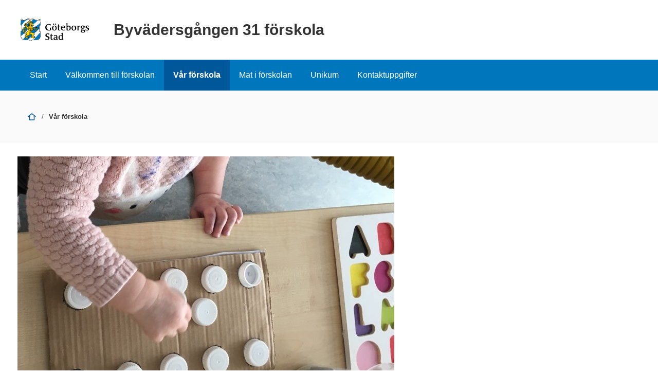

--- FILE ---
content_type: text/html; charset=UTF-8
request_url: https://goteborg.se/wps/portal/enhetssida/byvadersgangen-31-forskola/var-forskola
body_size: 13235
content:
<!DOCTYPE html>
<html lang="sv" class="no-js">
<head>
    <meta name="viewport" content="width=device-width,initial-scale=1.0" />
    <script>
        // Switch classes for JavaScript detection
        document.documentElement.className = document.documentElement.className.replace(/(\s|^)no-js(\s|$)/, '$1js$2');
    </script>
    

<script>
    // Capture synchronous errors
    window.onerror = function (message, file, row, column, error) {
        const stack = error && error.stack ? error.stack : null;
        sendErrorToLog({message, file, row, column, stack});
    };

    // Capture asynchronous errors
    window.addEventListener('unhandledrejection', function (event) {
        const reason = event.reason || {};
        const message = reason.message ? reason.message : String(reason);
        const stack = reason.stack ? reason.stack : null;
        sendErrorToLog({message, stack});
    });

    // Send error to the server
    function sendErrorToLog (error) {
        const url = '/jserrorreceiver/';
        const xhr = new XMLHttpRequest();
        xhr.open('POST', url, true);
        xhr.setRequestHeader('Content-type', 'application/x-www-form-urlencoded');
        xhr.send([
            'url=' + encodeURIComponent(window.location.href),
            'logLevel=error',
            'message=' + encodeURIComponent(error.message || ''),
            'file=' + encodeURIComponent(error.file || ''),
            'stack=' + encodeURIComponent(error.stack || ''),
            'row=' + encodeURIComponent(error.row || ''),
            'column=' + encodeURIComponent(error.column || ''),
            'userAgent=' + encodeURIComponent(navigator.userAgent)
        ].join('&'));
    }
</script><!-- rel=dynamic-content indicates an element that is replaced with the contents produced by the specified href.
         dyn-cs:* URIs are resolved using the WP DynamicContentSpotMappings resource environment provider. These values can
         also be set using theme metadata if a theme is specified in the URI (e.g. @tl:oid:theme_unique_name). -->
    <link rel="stylesheet" href="/wps/contenthandler/!ut/p/digest!9oQ0PbiXkwhnCm6uurfcEA/sp/mashup:ra:collection?soffset=0&amp;eoffset=11&amp;themeID=ZJ_89E4H2C0K81180A4N3VNEO00E1&amp;locale=sv&amp;locale=en&amp;mime-type=text%2Fcss&amp;lm=1769611234764&amp;entry=wp_toolbar_common__0.0%3Ahead_css&amp;entry=wp_dialog_css__0.0%3Ahead_css&amp;entry=module-theme-toolbar__1.0%3Ahead_css&amp;entry=wp_toolbar_common_actionbar__0.0%3Ahead_css&amp;entry=module-frontend-ui-framework__1.0%3Ahead_css&amp;entry=wp_simple_contextmenu_css__0.0%3Ahead_css&amp;entry=wp_toolbar_actionbar__0.0%3Ahead_css&amp;entry=gbg_theme__2.8.0%3Ahead_css&amp;entry=wp_toolbar_projectmenu__0.0%3Ahead_css&amp;entry=module-frontend-enhetssida__0.0%3Ahead_css" type="text/css"/><link rel="alternate" id="head_css_deferred" href="/wps/contenthandler/!ut/p/digest!9oQ0PbiXkwhnCm6uurfcEA/sp/mashup:ra:collection?soffset=0&amp;eoffset=8&amp;themeID=ZJ_89E4H2C0K81180A4N3VNEO00E1&amp;locale=sv&amp;locale=en&amp;mime-type=text%2Fcss&amp;lm=1763616503449&amp;entry=wp_contextmenu_css__0.0%3Ahead_css&amp;entry=wp_federated_documents_picker__0.0%3Ahead_css&amp;entry=wp_dnd_css__0.0%3Ahead_css&amp;entry=gbg_theme_edit__0.0%3Ahead_css&amp;entry=wp_status_bar__0.0%3Ahead_css&amp;entry=wcm_inplaceEdit__0.0%3Ahead_css&amp;entry=wp_content_targeting_cam__0.0%3Ahead_css&amp;deferred=true"/><script type="text/javascript">var djConfig={"baseUrl":"/wps/portal_dojo/v1.9/dojo/","locale":"sv","isDebug":false,"debugAtAllCosts":false,"parseOnLoad":false,"afterOnLoad":false,"has":{"dojo-bidi":true},"modulePaths":{"com":"/wps/themeModules/js/com","ibm":"/wps/themeModules/js/ibm","pagebuilder":"/wps/themeModules/modules/pagebuilder/js","portalclient":"/wps/themeModules/modules/portalclient/js","asa":"/wps/themeModules/modules/asa/js","contentmapping":"/wps/themeModules/modules/contentmapping/js","federation":"/wps/themeModules/modules/federation/js"}};djConfig.locale=djConfig.locale.replace(/_/g, "-").replace(/iw/, "he").toLowerCase();(function(){if (typeof(wpModules) == 'undefined') wpModules = {}; if (typeof(wpModules.state) == 'undefined') wpModules.state = {}; if (typeof(wpModules.state.page) == 'undefined') wpModules.state.page = {};wpModules.state.page._initial=[{"nsuri":"http://www.ibm.com/xmlns/prod/websphere/portal/publicparams","name":"selection","value":["Z6_42G01J41K8ERE0Q8V14FTN2SM0"]},{"nsuri":"http://www.ibm.com/xmlns/prod/websphere/portal/publicparams","name":"labelMappings","value":["Z6_IA2C14412957106S36EQOP06F1","Z6_42G01J41K8ERE0Q8V14FTN2SM0","Z6_P1DA1441K0H1F0AQE6ORE400L5","Z6_42G01J41K8ERE0Q8V14FTN2SM0","Z6_000000000000000000000000A0","Z6_42G01J41K8ERE0Q8V14FTN2SM0","Z6_42G01J41K8ERE0Q8V14FTN2SM0","Z6_000000000000000000000000A0"]}];wpModules.state.page.selectionPath=['Z6_000000000000000000000000A0','Z6_P1DA1441K0H1F0AQE6ORE400L5','Z6_2P8C0HK0K0N980A2283B8018Q7','Z6_IA2C14412957106S36EQOP06F1','Z6_42G01J41K8ERE0Q8V14FTN2S24','Z6_42G01J41K8ERE0Q8V14FTN2SM0'];wpModules.state.page.supportsEditMode=true;wpModules.state.page.supportsToolbar=true;wpModules.state.page.path='/wps/portal';wpModules.state.page.protectedPath='/wps/myportal';wpModules.state.page.publicPath='/wps/portal';})();</script><script type="text/javascript" src="/wps/contenthandler/!ut/p/digest!bfngWY2XJWcdpHut25cNIw/mashup/ra:collection?themeID=ZJ_89E4H2C0K81180A4N3VNEO00E1&amp;locale=sv&amp;locale=en&amp;mime-type=text%2Fjavascript&amp;lm=1761319220000&amp;entry=wp_client_main__0.0%3Ahead_js&amp;entry=wp_client_ext__0.0%3Ahead_js&amp;entry=wp_client_logging__0.0%3Ahead_js&amp;entry=wp_client_tracing__0.0%3Ahead_js&amp;entry=wp_modules__0.0%3Ahead_js&amp;entry=wp_photon_dom__0.0%3Ahead_js&amp;entry=wp_toolbar_common__0.0%3Ahead_js&amp;entry=wp_dialog_util__0.0%3Ahead_js&amp;entry=wp_dialog_draggable__0.0%3Ahead_js&amp;entry=wp_dialog_main__0.0%3Ahead_js&amp;entry=wp_a11y__0.0%3Ahead_js&amp;entry=wp_state_page__0.0%3Ahead_js&amp;entry=wp_theme_utils__0.0%3Ahead_js&amp;entry=wp_toolbar_viewframe_validator__0.0%3Ahead_js"></script><link rel="alternate" id="head_js_deferred" href="/wps/contenthandler/!ut/p/digest!bfngWY2XJWcdpHut25cNIw/mashup/ra:collection?themeID=ZJ_89E4H2C0K81180A4N3VNEO00E1&amp;locale=sv&amp;locale=en&amp;mime-type=text%2Fjavascript&amp;lm=1761319218000&amp;entry=dojo_19__0.0%3Ahead_js&amp;entry=dojo_app_19__0.0%3Ahead_js&amp;entry=dojo_fx_19__0.0%3Ahead_js&amp;entry=dojo_dom_19__0.0%3Ahead_js&amp;entry=dojo_dnd_basic_19__0.0%3Ahead_js&amp;entry=dojo_data_19__0.0%3Ahead_js&amp;entry=dojo_selector_lite_19__0.0%3Ahead_js&amp;entry=dijit_19__0.0%3Ahead_js&amp;entry=dojo_dnd_ext_19__0.0%3Ahead_js&amp;entry=dijit_layout_basic_19__0.0%3Ahead_js&amp;entry=dojox_layout_basic_19__0.0%3Ahead_js&amp;entry=dijit_menu_19__0.0%3Ahead_js&amp;entry=dojo_fmt_19__0.0%3Ahead_js&amp;entry=dijit_tree_19__0.0%3Ahead_js&amp;entry=wp_dnd_namespace__0.0%3Ahead_js&amp;entry=wp_dnd_source__0.0%3Ahead_js&amp;entry=dijit_layout_ext_19__0.0%3Ahead_js&amp;entry=dijit_form_19__0.0%3Ahead_js&amp;entry=wp_client_selector__0.0%3Ahead_js&amp;entry=wp_client_dnd__0.0%3Ahead_js&amp;entry=wp_contextmenu_js__0.0%3Ahead_js&amp;entry=wp_dnd_target__0.0%3Ahead_js&amp;entry=wp_dnd_util__0.0%3Ahead_js&amp;entry=wcm_inplaceEdit__0.0%3Ahead_js&amp;deferred=true"/><link id="ctssvDsCGA2" rel="alternate" href="https://goteborg.se/wps/portal/enhetssida/byvadersgangen-31-forskola/var-forskola/!ut/p/z0/04_Sj9CPykssy0xPLMnMz0vMAfIjo8ziTYzcDQy9TAy9LVyDXA0CLcIMTdxC_IyCfQ30C7IdFQGLUc3y/"><script type="text/javascript">(function() {
	var element = document.getElementById("ctssvDsCGA2");
	if (element) {
		wpModules.theme.WindowUtils.baseURL.resolve(element.href);
	}
}());</script><base href="https://goteborg.se/wps/portal/enhetssida/byvadersgangen-31-forskola/var-forskola/!ut/p/z0/04_Sj9CPykssy0xPLMnMz0vMAfIjo8ziTYzcDQy9TAy9LVyDXA0CLcIMTdxC_IyCfQ30C7IdFQGLUc3y/">
<title>Vår förskola - Byvädersgången 31 förskola - Göteborgs Stad</title>

    <link id="com.ibm.lotus.NavStateUrl" rel="alternate"
          href="/wps/portal/enhetssida/byvadersgangen-31-forskola/var-forskola/!ut/p/z0/04_Sj9CPykssy0xPLMnMz0vMAfIjo8ziTYzcDQy9TAy9LVyDXA0CLcIMTdxC_IyCfQ30C7IdFQGLUc3y/"/>
    <!-- Fonts -->
<link rel="preload" href="https://microservices.goteborg.se/ua/frontend-assets/fonts/OpenSans/Light/OpenSans-Light.woff2" as="font" type="font/woff2"
      crossorigin="anonymous">
<link rel="preload" href="https://microservices.goteborg.se/ua/frontend-assets/fonts/OpenSans/Regular/OpenSans-Regular.woff2" as="font"
      type="font/woff2" crossorigin="anonymous">
<link rel="preload" href="https://microservices.goteborg.se/ua/frontend-assets/fonts/OpenSans/Semibold/OpenSans-Semibold.woff2" as="font"
      type="font/woff2" crossorigin="anonymous">
<link rel="preload" href="https://microservices.goteborg.se/ua/frontend-assets/fonts/OpenSans/Bold/OpenSans-Bold.woff2" as="font" type="font/woff2"
      crossorigin="anonymous">
<link rel="preload" href="https://microservices.goteborg.se/ua/frontend-assets/fonts/OpenSans/ExtraBold/OpenSans-ExtraBold.woff2" as="font"
      type="font/woff2" crossorigin="anonymous">


<!-- Favicon -->
<link rel="icon" href="/wps/contenthandler/dav/fs-type1/common-resources/gbg/frontend-assets/favicons/favicon.ico" sizes="any">
<link rel="icon" href="/wps/contenthandler/dav/fs-type1/common-resources/gbg/frontend-assets/favicons/favicon-512.svg" type="image/svg+xml">
<link rel="apple-touch-icon" href="/wps/contenthandler/dav/fs-type1/common-resources/gbg/frontend-assets/favicons/favicon-180.png">


        <meta name="visitOrigin" content="external"/>
        <meta name="matomoUserSegment" content="external-visitor"/>
    
                <link rel="canonical" href="https://goteborg.se/wps/portal?uri=gbglnk%3a2018571048362"/>
            
                <meta name="siteimprove-url" content="/wps/portal/enhetssida/byvadersgangen-31-forskola/var-forskola"/>
            <!-- og-tags -->
    <meta property="og:title" content="V&aring;r f&ouml;rskola"/>
    
            <meta property="og:image" content="https://goteborg.se/wps/wcm/connect/484c1d42-37ae-4649-884a-5716a3f5e70c/Fsk_Byvadersgangen.jpg?MOD=AJPERES"/>

        <!---Cludo -->
    <meta name="cludo-page-title" value="Vår förskola - Byvädersgången 31 förskola"/>

                <meta name="contentowner" content="N608"/>
            <!-- RSS autodiscovery -->
<link rel="alternate" type="application/atom+xml" title="RSS-flöde för aktuellt från Göteborgs Stad"
      href="/wps/wcm/connect/Portal+Site/Aktuellt/?srv=cmpnt&source=library&cmpntname=goteborg-design/aktuelltarkiv/aktuelltarkiv-rss-lank"/><!-- Whitespace Matomo Tag Manager -->
<script>
    var _mtm = window._mtm = window._mtm || [];
    _mtm.push({'mtm.startTime': (new Date().getTime()), 'event': 'mtm.Start'});
    (function() {
        var d=document, g=d.createElement('script'), s=d.getElementsByTagName('script')[0];
        g.async=true; g.src='https://webbplatsanalys.goteborg.se/js/container_zr2mMhHN.js'; s.parentNode.insertBefore(g,s);
    })();
</script>
<!-- End Whitespace Matomo Tag Manager --></head>
<body>
<!-- Header -->
<header>
    <div class="c-skip">
        <a class="c-skip__link" href="#content">Till innehåll</a>
    </div>
    <!-- site toolbar -->
    <div id="header" class="page-area" data-name="header">
        <!-- GBG Headline --><!-- Userbar -->

<div class="c-header c-header--small">
    <div class="c-header__inner">
        <a class="c-header__section" href="/wps/portal/enhetssida/byvadersgangen-31-forskola">
                <div class="c-header__image">
                    <img class="c-header__image-logotype" alt="Göteborgs Stad" src="/wps/contenthandler/dav/fs-type1/common-resources/gbg/frontend-assets/images/logo-gbg.svg"/>
                </div>

                
                    <div class="c-header__title">
                        Byvädersgången 31 förskola
                    </div>
                </a>
    </div>
</div>
<div id="mobile-navigation" hidden="">
    <nav class="c-expandable-navigation" aria-label="Mobilnavigering">
        <ul class="c-expandable-navigation__list">
            <li class="c-expandable-navigation__item">

<a href="/wps/portal/enhetssida/byvadersgangen-31-forskola" class="c-expandable-navigation__link">
    Start
</a>
            </li>
<li class="c-expandable-navigation__item">
<a href="/wps/portal/enhetssida/byvadersgangen-31-forskola/valkommen-till-forskolan2" class="c-expandable-navigation__link">
    Välkommen till förskolan
</a>
                    </li>
                <li class="c-expandable-navigation__item">
<a href="/wps/portal/enhetssida/byvadersgangen-31-forskola/var-forskola" class="c-expandable-navigation__link is-selected" aria-current="page">
    Vår förskola
</a>
                    </li>
                <li class="c-expandable-navigation__item">
<a href="/wps/portal/enhetssida/byvadersgangen-31-forskola/mat-i-forskolan" class="c-expandable-navigation__link">
    Mat i förskolan
</a>
                    </li>
                <li class="c-expandable-navigation__item">
<a href="/wps/portal/enhetssida/byvadersgangen-31-forskola/unikumforskola" class="c-expandable-navigation__link">
    Unikum
</a>
                    </li>
                <li class="c-expandable-navigation__item">
<a href="/wps/portal/enhetssida/byvadersgangen-31-forskola/kontakt" class="c-expandable-navigation__link">
    Kontaktuppgifter
</a>
                    </li>
                
        </ul>
    </nav>

    </div>
</div>
</header>

    <nav class="c-main-navigation t-hidden@m t-hidden@s" aria-label="Huvudnavigering">
        <ul>
            <li class="c-main-navigation__item">

<a href="/wps/portal/enhetssida/byvadersgangen-31-forskola" class="">
    Start
</a>
            </li>
<li class="c-main-navigation__item">
<a href="/wps/portal/enhetssida/byvadersgangen-31-forskola/valkommen-till-forskolan2" class="">
    Välkommen till förskolan
</a>
                    </li>
                <li class="c-main-navigation__item" aria-current="page">
<a href="/wps/portal/enhetssida/byvadersgangen-31-forskola/var-forskola" class=" is-selected" aria-current="page">
    Vår förskola
</a>
                    </li>
                <li class="c-main-navigation__item">
<a href="/wps/portal/enhetssida/byvadersgangen-31-forskola/mat-i-forskolan" class="">
    Mat i förskolan
</a>
                    </li>
                <li class="c-main-navigation__item">
<a href="/wps/portal/enhetssida/byvadersgangen-31-forskola/unikumforskola" class="">
    Unikum
</a>
                    </li>
                <li class="c-main-navigation__item">
<a href="/wps/portal/enhetssida/byvadersgangen-31-forskola/kontakt" class="">
    Kontaktuppgifter
</a>
                    </li>
                
        </ul>
    </nav>

    <div class="c-area c-area--grey">
        <div class=" c-area__inner">
            <nav aria-label="Brödsmula" data-name="breadcrumb" class="c-breadcrumb c-breadcrumb--2">
                <span class="structural">Du är här: </span>
                
                                <a  class="c-breadcrumb__level" href="/wps/portal/enhetssida/byvadersgangen-31-forskola">
                                    <div class="c-icon c-breadcrumb__icon" role="presentation" aria-hidden="true"><svg xmlns="http://www.w3.org/2000/svg" focusable="false" aria-hidden="true" width="24" height="24" viewBox="0 0 24 24"><path d="M21.61,10.21l-9-7s0,0-.06,0a.76.76,0,0,0-.18-.09A.64.64,0,0,0,12.19,3h-.38a.64.64,0,0,0-.18.06.76.76,0,0,0-.18.09s0,0-.06,0l-9,7A1,1,0,0,0,3,12a1,1,0,0,0,.61-.21L5,10.71V20a1,1,0,0,0,1,1H18a1,1,0,0,0,1-1V10.71l1.39,1.08A1,1,0,0,0,21,12a1,1,0,0,0,.61-1.79ZM17,19H7V9.16l5-3.89,5,3.89Z"/></svg></div>
                                    <span class="t-visually-hidden">Start</span>
                                </a>
                        
                                <span class="c-breadcrumb__divider"> / </span>
                                
                                        <strong class="c-breadcrumb__current">
                                            Vår förskola
                                        </strong>
                                    
            </nav>
        </div>
    </div>
<div class="o-layout">
    <div class="o-grid">
        
        <main class="o-grid__column" data-size="1/1 9/12@l" id="content">
    <!-- required - do not remove -->
        <div style="display:none" id="portletState">{}</div><div id="layoutContainers" class="wpthemeLayoutContainers wpthemeLayoutContainersHidden">
                <div class="hiddenWidgetsDiv">
	<!-- widgets in this container are hidden in the UI by default -->
	<div class='component-container ibmDndRow hiddenWidgetsContainer id-Z7_42G01J41K8ERE0Q8V14FTN2SM2' name='ibmHiddenWidgets' ></div><div style="clear:both"></div>
</div>

<!-- LAYOUT TEMPLATE START -->
<div id="layout-container">
	<!-- Page Area -->
	<div id="main" class="page-area">
		<!-- Sheet -->
		<div class="sheet" id="content-primary" role="main">
			<!-- Sheet sections - only to control permissons , shall not be styled! -->
			<div class="sheet__section">
				<!-- Layout template drop zone start - only HR should have access to this drop zone -->
				<div class='component-container wpthemeCol ibmDndColumn id-Z7_42G01J41K8ERE0Q8V14FTN2SM6' name='ibmMainContainer-firstrow' ><div class='component-control id-Z7_42G01J41K8ERE0Q8V14FTN2SM5' >	


  
    
      <div class="c-image">
        <img class="c-image__image" alt="" src="/wps/wcm/connect/484c1d42-37ae-4649-884a-5716a3f5e70c/Fsk_Byvadersgangen.jpg?MOD=AJPERES&amp;CACHEID=ROOTWORKSPACE-484c1d42-37ae-4649-884a-5716a3f5e70c-oTWiHdW">
        
        <div class="c-image__caption">
          Foto: Förskolan Byvädersgången 31
        </div>
        
      </div>
  

  



<div class="c-heading">
  <div class="c-heading__header">
    <h1 class="c-heading__title">Vår förskola</h1>
  </div>
</div>

<div class="c-text c-text--intro t-space-top-l">
  
    <p>Förskolan ligger i ett naturområde nära Sjumilaparken och har också en egen gård för barnen att leka på. På vår förskola finns sex avdelningar fördelat på två våningar och vi har även ett eget tillagningskök.</p>
  
</div>

<div data-settings="{'container': '.c-heading, .s-user-text', 'exclude': 'h3, h4, h5, h6', 'threshold': 3}" class="c-toc"></div>


<div class="o-spacer"></div></div></div></div>
			<!-- Sheet sections - only to control permissons , shall not be styled! -->
			<div class="sheet__section">
				<!-- Layout template drop zone start - ER and HR should have access to this drop zone -->
				<div class='component-container wpthemeCol ibmDndColumn id-Z7_42G01J41K8ERE0Q8V14FTN2SM3' name='ibmMainContainer' ><div class='component-control id-Z7_42G01J41K8ERE0Q8V14FTN2SE0' >	



<div class="c-text s-user-text t-space-top-l">
  
    <p dir="ltr">På förskolan Byvädersgången 31 är vi inspirerade av Reggio Emilia filosofin eftersom det inte bara är en filosofi utan även en människosyn och ett förhållningssätt.&nbsp;</p>

<p dir="ltr">Vi arbetar efter skollagen och den reviderade läroplanen för förskolan. I läroplanen beskrivs förskolans värdegrund och uppdrag samt mål och&nbsp;riktlinjer för verksamheten. Förskolans mål anger vad vi på förskolan ska sträva efter när det gäller barns utveckling och lärande.</p>

<p dir="ltr">Verksamheten ska vara trygg, rolig, lärorik. Barnens nyfikenhet samt lust att lära ska stå i centrum.&nbsp;Vi arbetar tillsammans med barnen för en hållbar framtid kring natur, miljö och hållbar utveckling.</p>

<p dir="ltr">På Byvädersgången 31 ser vi möjligheter och allas lika värde. Vi vill att vår förskola ska vara en plats där alla känner sig välkomna. Där barnen är delaktiga, känner tillit till varandra och sig själv, samt upplever glädje och framtidstro. Vi arbetar för att vår verksamhet ska kännetecknas av lekfullhet och utforskande.</p>

<p dir="ltr">Vi strävar efter att vår verksamhet ständigt ska utvecklas, förändras, förbättras och förnyas. Verksamheten ska präglas av nyfikenhet, fantasi, lärande och lekfullhet</p>
  
</div></div></div></div>	
		</div>
	</div>
</div>
<!-- LAYOUT TEMPLATE END -->
</div>
        <!-- closing main from system module sidenav.jsp -->
        </main>
    </div>
</div>
<div role="region" aria-label="Chatt">
    </div>
<footer class="c-footer">
    <h1 class="t-visually-hidden">Sidfot</h1>
    

<div class="c-footer__head">
    <div class="c-footer__inner">
        <div class="o-grid">
            <div class="o-grid__column" data-size="4/4 4/12@m">
                <h2>Kontakta oss</h2>
                <ul class="c-list c-list--small">
                    
                        <li>
                            <a href="mailto:johanna.freij-gunnarsson@forskola.goteborg.se" class="c-action-list__link"><span
                                    class="t-visually-hidden">E-post till Byvädersgången 31 förskola</span>johanna.freij-gunnarsson@forskola.goteborg.se
                            </a>
                        </li>
                    
                        <li>
                            <a href="tel:+46313666323"><span
                                    class="t-visually-hidden">Telefonnummer till Byvädersgången 31 förskola</span><span
                                    class="c-footer__phone-number">031-366 63 23</span></a> (Rektor Johanna Freij-Gunnarsson)
                        </li>
                    
                    <li>
                        <a href="/wps/portal/enhetssida/byvadersgangen-31-forskola/kontakt">Alla
                            kontaktuppgifter</a>
                    </li>
                </ul>
            </div>
            <div class="o-grid__column" data-size="4/4 4/12@m">
                <h2>Om webbplatsen</h2>
                <ul class="c-list c-list--small">
                    <li>
                        <a href="/wps/portal?uri=gbglnk%3agbg.page.2d37e341-6789-4b14-995b-d85be887664a">Om
                            webbplatsen</a>
                    </li>
                    <li>
                        <a href="/wps/portal?uri=gbglnk%3agbg.page.292053fa-ec02-40a9-bc58-26261b6fe0d5">Behandling av
                            personuppgifter</a>
                    </li>
                    <li>
                        <a href="/wps/portal?uri=gbglnk%3a2020257421884">Tillgänglighetsredogörelse</a>
                    </li>
                </ul>
            </div>
        </div>
    </div>
</div><div class="c-footer__main">
        <div class="c-footer__inner">
            <div class="o-grid">
                <div class="o-grid__column" data-size="4/4">
                    <div>
                        <h2 class="t-visually-hidden">Avsändare</h2>
                        <img src="/wps/contenthandler/dav/fs-type1/common-resources/gbg/frontend-assets/images/logo-gbg-white-text.svg" alt="Göteborgs Stad" class="c-footer__logo">
                        <p><strong><a href="/wps/portal/start">goteborg.se</a></strong> är Göteborgs Stads officiella webbplats.</p>
                        <p>Göteborgs Stads kontaktcenter: <br /><a href="tel:+46313650000"><span class="t-visually-hidden">Telefonnummer till Göteborgs Stads kontaktcenter: </span>031-365 00 00</a></p>
                    </div>
                </div>
            </div>
        </div>
    </div>
</footer>
<script id="dictionary-hyphens" type="application/json">
{"industritekniska":"industritekniska","omsorgsprogrammet":"omsorgs&shy;programmet","fastighetsprogrammet":"fastighets&shy;programmet","livsmedelsprogrammet":"livsmedels&shy;programmet","administrationsprogrammet":"administrations&shy;programmet","transportprogrammet":"transport&shy;programmet","anläggningsprogrammet":"anläggnings&shy;programmet","ekonomiprogrammet":"ekonomi&shy;programmet","naturbruksprogrammet":"naturbruks&shy;programmet","naturvetenskapsprogrammet":"naturvetenskaps&shy;programmet","samhällsvetenskapsprogrammet":"samhällsvetenskaps&shy;programmet","Ungdomsfullmäktige":"Ungdoms&shy;fullmäktige","diskrimineringsombudsmannen":"diskriminerings&shy;ombudsmannen","bullerskyddsskärm":"bullerskydds&shy;skärm","aktivitetspark":"aktivitets&shy;park","friidrottsarena":"friidrotts&shy;arena","sommarlovsaktiviteter":"sommarlovs&shy;aktiviteter","sommarlovsbidrag":"sommarlovs&shy;bidrag","blomsterprogram":"blomster&shy;program","blomsterutsmyckningar":"blomster&shy;utsmyckningar","anhörigkonsulenterna":"anhörig&shy;konsulenterna","utvecklingsbidrag":"utvecklings&shy;bidrag","verksamhetsbidrag":"verksamhets&shy;bidrag","fastighetsbestämning":"fastighets&shy;bestämning","kollektivtrafikstråk":"kollektiv&shy;trafik&shy;stråk","högvattenskyddsprogrammet":"högvatten&shy;skydds&shy;programmet","socialförvaltning":"social&shy;förvaltning","socialförvaltningens":"social&shy;förvaltningens","socialförvaltningen":"social&shy;förvaltningen","avfallsinsamlingssystem":"avfallsinsamlings&shy;system","sommarunderhållningen":"sommar&shy;underhållningen","funktionsnedsättning":"funktions&shy;nedsättning","evenemangskalendern":"evenemangs&shy;kalendern","evenemangskalender":"evenemangs&shy;kalender","markplaneringsritning":"markplanerings&shy;ritning","livsmedelsverksamhet":"livsmedels&shy;verksamhet","utbildningsanordnare":"utbildnings&shy;anordnare","solenergianläggningar":"solenergi&shy;anläggningar","konsumentrådgivningen":"konsument&shy;rådgivningen","konsumentrådgivning":"konsument&shy;rådgivning","översiktsplanering":"översikts&shy;planering","samhällsutvecklingsrådet":"samhälls&shy;utvecklings&shy;rådet","arbetsmarknadsinsatser":"arbetsmarknads&shy;insatser","arbetsmarknadsinsats":"arbetsmarknads&shy;insats","begravningskostnader":"begravnings&shy;kostnader","inackorderingstillägg":"inackorderings&shy;tillägg","psykoterapimottagning":"psykoterapi&shy;mottagning","förpackningsinsamling":"förpacknings&shy;insamling","stadsbyggnadskvaliteter":"stadsbyggnads&shy;kvaliteter","stadsledningskontorets":"stadslednings&shy;kontorets","stadsledningskontoret":"stadslednings&shy;kontoret","äganderättsutredning":"äganderätts&shy;utredning","tillgänglighetsarbetet":"tillgänglighets&shy;arbetet","tillgänglighetsarbete":"tillgänglighets&shy;arbete","kompensationsåtgärder":"kompensations&shy;åtgärder","parkeringsbestämmelse":"parkerings&shy;bestämmelse","föreningsförvaltningens":"förenings&shy;förvaltningens","föreningsförvaltningen":"förenings&shy;förvaltningen","revisionsberättelser":"revisions&shy;berättelser","representationskontor":"representations&shy;kontor","visselblåsarfunktion":"visselblåsar&shy;funktion","barnkonsekvensanalys":"barnkonsekvens&shy;analys","funktionsstödsfrågor":"funktionsstöds&shy;frågor","omsorgsförvaltningens":"omsorgs&shy;förvaltningens","omsorgsförvaltningen":"omsorgs&shy;förvaltningen","återvinningsstationer":"återvinnings&shy;stationer","återvinningscentralen":"återvinnings&shy;centralen","återvinningscentraler":"återvinnings&shy;centraler","återvinningscentralerna":"återvinnings&shy;centralerna","upphandlingsförvaltningens":"upphandlings&shy;förvaltningens","upphandlingsförvaltningen":"upphandlings&shy;förvaltningen","funktionsnedsättningar":"funktions&shy;nedsättningar","lantmäterimyndighetens":"lantmäteri&shy;myndighetens","lantmäterimyndigheten":"lantmäteri&shy;myndigheten","friidrottsanläggningar":"friidrotts&shy;anläggningar","nyttoparkeringstillstånd":"nyttoparkerings&shy;tillstånd","boendeparkeringstillstånd":"boendeparkerings&shy;tillstånd","samhällsorientering":"samhälls&shy;orientering","samhällsorienterande":"samhälls&shy;orienterande","ventilationskontroll":"ventilations&shy;kontroll","medlingsverksamheten":"medlings&shy;verksamheten","överförmyndarnämnden":"överförmyndar&shy;nämnden","samfällighetsföreningar":"samfällighets&shy;föreningar","detaljplaneprocessen":"detaljplane&shy;processen","aktivitetsbidragsgodkänd":"aktivitetsbidrags&shy;godkänd","funktionshinderområdet":"funktionshinder&shy;området","idrottsanläggningar":"idrotts&shy;anläggningar","stadsutvecklingsprojekt":"stadsutvecklings&shy;projekt","exploateringsförvaltningens":"exploaterings&shy;förvaltningens","exploateringsförvaltningen":"exploaterings&shy;förvaltningen","exploateringsnämndens":"exploaterings&shy;nämndens","exploateringsnämnden":"exploaterings&shy;nämnden","förskoleförvaltningens":"förskole&shy;förvaltningens","förskoleförvaltningen":"förskole&shy;förvaltningen","grundskoleförvaltningens":"grundskole&shy;förvaltningens","grundskoleförvaltningen":"grundskole&shy;förvaltningen","kommunfullmäktige":"kommun&shy;fullmäktige","ungdomsfullmäktige":"ungdoms&shy;fullmäktige","förbränningsanläggningar":"förbrännings&shy;anläggningar","funktionshinderombudsman":"funktionshinder&shy;ombudsman","funktionshinderområdet":"funktionshinder&shy;området","funktionshinderområde":"funktionshinder&shy;område","kulturförvaltningens":"kultur&shy;förvaltningens","kulturförvaltningen":"kultur&shy;förvaltningen","stadsfastighetsförvaltningens":"stadsfastighets&shy;förvaltningens","stadsfastighetsförvaltningen":"stadsfastighets&shy;förvaltningen","tillgänglighetsanpassad":"tillgänglighets&shy;anpassad","tillgänglighetsanpassning":"tillgänglighets&shy;anpassning","serveringstillstånd":"serverings&shy;tillstånd","provsmakningstillstånd":"provsmaknings&shy;tillstånd","introduktionsprogram":"introduktions&shy;program","gemensamhetsanläggningar":"gemensamhets&shy;anläggningar","gemensamhetsanläggning":"gemensamhets&shy;anläggning","bostadsrättsförening":"bostadsrätts&shy;förening","bostadsrättsföreningar":"bostadsrätts&shy;föreningar","tillgänglighetsredogörelse":"tillgänglighets&shy;redogörelse","stadsbyggnadsförvaltningens":"stadsbyggnads&shy;förvaltningens","stadsmiljöförvaltningens":"stadsmiljö&shy;förvaltningens","stadsbyggnadsförvaltningen":"stadsbyggnads&shy;förvaltningen","tillgänglighetsredogörelser":"tillgänglighets&shy;redogörelser","funktionshinderombudsmannen":"funktionshinder&shy;ombudsmannen","stadsmiljöförvaltningen":"stadsmiljö&shy;förvaltningen"}
</script><!-- This is responsible for bootstrapping the configuration for the javascript framework.
This is located here instead of the head section to improve client performance. -->
<div id="wpthemeComplementaryContent"></div>
<script type="text/javascript" src="/wps/contenthandler/!ut/p/digest!rgNsWLaVXqGaSX2S3adttg/mashup/ra:collection?themeID=ZJ_89E4H2C0K81180A4N3VNEO00E1&amp;locale=sv&amp;locale=en&amp;mime-type=text%2Fjavascript&amp;lm=1765365928905&amp;entry=wp_portal__0.0%3Aconfig_config_static&amp;entry=wcm_config__0.0%3Aconfig_config_static&amp;entry=wcm_inplaceEdit__0.0%3Aconfig_config_static"></script><script type="text/javascript">i$.merge({"ibmCfg":{"themeConfig":{"themeUniqueName":"se.goteborg.gbgTheme","themeRootURI":"/wps/contenthandler/!ut/p/digest!rgNsWLaVXqGaSX2S3adttg/dav/fs-type1/themes/GbgTheme","themeWebAppBaseURI":"/wps/gbgTheme/themes/html/GbgTheme","themeWebDAVBaseURI":"dav:fs-type1/themes/GbgTheme/","modulesWebAppBaseURI":"/wps/themeModules","commonResourcesRootURI":"/wps/contenthandler/!ut/p/digest!rgNsWLaVXqGaSX2S3adttg/dav/fs-type1/common-resources","isRTL":false,"isPageRenderModeCSA":false,"portletOverridePageTitle":"Vår förskola","currentContentNodeOID":"Z6_42G01J41K8ERE0Q8V14FTN2SM0","loadingImage":"css/images/loading.gif","dndSourceDefinitions":[{"id":"ibmDndColumn","object":"com.ibm.pb.dnd.layout.LayoutColumnSource","orientation":"vertical"},{"id":"ibmDndRow","object":"com.ibm.pb.dnd.layout.LayoutRowSource","orientation":"horizontal"}],"categorySources":["system/WebContentCategory.json,label:shelf_socialCategory"],"styleSources":[],"layoutSources":[]},"portalConfig":{"locale":"sv","portalURI":"/wps/portal","contentHandlerURI":"/wps/contenthandler/!ut/p/digest!JxBq_tbhohJyUVW2rFrnQw/","pocURI":"/wps/portal/!ut/p/z0/0wcA1NLTeQ!!/","isVirtualPortal":false,"canImpersonate":false,"themeRootURI":"/wps/gbgTheme/themes/html/GbgTheme","parentPageID":"Z6_42G01J41K8ERE0Q8V14FTN2S24","currentPageOID":"Z6_42G01J41K8ERE0Q8V14FTN2SM0","canAnonymousUserViewCurrentPage":true,"bootstrapState":"&lt;?xml version=&#034;1.0&#034; encoding=&#034;UTF-8&#034;?&gt;&lt;root xmlns=&#034;http://www.ibm.com/xmlns/prod/websphere/portal/v6.1/portal-state&#034;&gt;&lt;state type=&#034;navigational&#034;&gt;&lt;selection selection-node=&#034;Z6_42G01J41K8ERE0Q8V14FTN2SM0&#034;&gt;&lt;mapping src=&#034;Z6_IA2C14412957106S36EQOP06F1&#034; dst=&#034;Z6_42G01J41K8ERE0Q8V14FTN2SM0&#034;/&gt;&lt;mapping src=&#034;Z6_P1DA1441K0H1F0AQE6ORE400L5&#034; dst=&#034;Z6_42G01J41K8ERE0Q8V14FTN2SM0&#034;/&gt;&lt;mapping src=&#034;Z6_000000000000000000000000A0&#034; dst=&#034;Z6_42G01J41K8ERE0Q8V14FTN2SM0&#034;/&gt;&lt;mapping src=&#034;Z6_42G01J41K8ERE0Q8V14FTN2SM0&#034; dst=&#034;Z6_000000000000000000000000A0&#034;/&gt;&lt;/selection&gt;&lt;/state&gt;&lt;/root&gt;","isUserLoggedIn":false,"currentUser":"anonymous portal user","currentUserOID":"","aggregatedStyle":null,"isCurrentPageEditable":true,"wcmPageMetadata":{"contentRoot":null,"sharingScope":null},"projectUUID":null},"userName":""},"com_ibm_theme_capabilities":{"wp_dynamicContentSpots_85":"0.0","wp_dialog_draggable":"0.0","wp_hiddenpages":"0.0","module-hyphenation":"1.0","wp_simple_contextmenu_ext":"0.0","wp_simple_contextmenu_js":"0.0","gbg_page_roles":"0.0","wp_theme_utils":"0.0","wp_toolbar_menuactions":"0.0","wp_toolbar_host_view":"0.0","wp_hiddencontent":"0.0","module-matomo-analytics":"1.0","wp_portal":"0.0","photon.dom":"1.0","wp_photon_dom":"0.0","module-theme-menus":"1.0","module-enhetssida-gbg-bar":"1.0","wp_client_tracing":"0.0","module-frontend-customizations":"0.0","module-enhetssida-header":"1.0","modules":"0.1","gbg-error-receiver":"1.0","hasBaseURL":"true","wp_state_page_modes":"0.0","gbg_theme":"2.8.0","wp_toolbar_common_actionbar":"0.0","wp_client_main":"0.0","wp_toolbar_viewframe_validator":"0.0","wp_toolbar_actionbar":"0.0","simple-contextmenu":"1.1","wp_dialog_css":"0.0","wp_client_logging":"0.0","wp_state_page":"0.0","wp_toolbar_common":"0.0","wp_toolbar_projectmenu":"0.0","wp_dialog_main":"0.0","module-frontend-enhetssida":"0.0","wp_simple_contextmenu_main":"0.0","module-page-metadata":"0.0","wp_custom_page_style":"0.0","wp_toolbar_informationmode":"0.0","module-frontend-ui-framework":"1.0","module-enhetssida-navigation":"1.0","wp_client_ext":"0.0","module-messages":"1.0","wp_simple_contextmenu_css":"0.0","wp_toolbar85":"0.0","wp_toolbar_profile":"0.0","wp_modules":"0.0","module-frontend-enhetssida-admin":"0.0","toolbar":"8.5","wp_dialog_util":"0.0","module-userbar":"0.0","wp_toolbar_utils":"0.0","a11y":"1.0","wp_a11y":"0.0","gbg_dynamicContentSpots_serviceguide_enhetssida":"0.0","wp_simple_contextmenu_templates":"0.0","module-theme-toolbar":"1.0"},"com_ibm_device_class":[]});ibmCfg.portalConfig.bootstrapState=(ibmCfg.portalConfig.bootstrapState||"").replace(/&lt;/gm, '<').replace(/&gt;/gm, '>').replace(/&amp;/gm, '&').replace(/&#039;/gm, "'").replace(/&#034;/gm, '"');i$.merge({"ibmCfg":{"portalConfig":{"isShowHiddenPages":false}}});</script><script type="text/javascript" src="/wps/contenthandler/!ut/p/digest!bfngWY2XJWcdpHut25cNIw/mashup/ra:collection?themeID=ZJ_89E4H2C0K81180A4N3VNEO00E1&amp;locale=sv&amp;locale=en&amp;mime-type=text%2Fjavascript&amp;lm=1765371366741&amp;entry=wp_toolbar_utils__0.0%3Aconfig_js&amp;entry=wp_toolbar_menuactions__0.0%3Aconfig_js&amp;entry=wp_dialog_main__0.0%3Aconfig_js&amp;entry=module-theme-toolbar__1.0%3Aconfig_js&amp;entry=module-frontend-customizations__0.0%3Aconfig_js&amp;entry=wp_state_page_modes__0.0%3Aconfig_js&amp;entry=module-frontend-ui-framework__1.0%3Aconfig_js&amp;entry=wp_simple_contextmenu_ext__0.0%3Aconfig_js&amp;entry=wp_simple_contextmenu_js__0.0%3Aconfig_js&amp;entry=wp_toolbar_actionbar__0.0%3Aconfig_js&amp;entry=wp_toolbar_projectmenu__0.0%3Aconfig_js&amp;entry=module-theme-menus__1.0%3Aconfig_js&amp;entry=module-frontend-enhetssida-admin__0.0%3Aconfig_js"></script><a rel="alternate" id="config_js_deferred" href="/wps/contenthandler/!ut/p/digest!bfngWY2XJWcdpHut25cNIw/mashup/ra:collection?themeID=ZJ_89E4H2C0K81180A4N3VNEO00E1&amp;locale=sv&amp;locale=en&amp;mime-type=text%2Fjavascript&amp;lm=1765365929000&amp;entry=wp_liveobject_framework_core__0.0%3Aconfig_js&amp;entry=wp_dnd_main__0.0%3Aconfig_js&amp;entry=wp_movecontrols__0.0%3Aconfig_js&amp;entry=wp_portal_ui_utils__0.0%3Aconfig_js&amp;entry=wp_contextmenu_js__0.0%3Aconfig_js&amp;entry=gbg_wp_toolbar_controlactions_enhetssida__0.0%3Aconfig_js&amp;entry=wp_status_bar__0.0%3Aconfig_js&amp;entry=wp_contextmenu_config_lof__0.0%3Aconfig_js&amp;entry=wp_federated_documents_picker__0.0%3Aconfig_js&amp;entry=wp_toolbar_controlactions__0.0%3Aconfig_js&amp;entry=wp_content_targeting_cam__0.0%3Aconfig_js&amp;deferred=true" style="display:none"> Deferred Modules </a><div id="simpleMenuTemplate" class="wpthemeMenuLeft">
    <div class="wpthemeMenuBorder">
        <div class="wpthemeMenuNotchBorder"></div>
        <!-- define the menu item template inside the "ul" element.  only "css-class", "description", and "title" are handled by the theme's sample javascript. -->
        <ul class="wpthemeMenuDropDown wpthemeTemplateMenu" role="menu">
            <li class="${css-class}" role="menuitem" tabindex="-1">
                <span class="wpthemeMenuText">${title}</span>${badge}
            </li>
        </ul>
    </div>
    <!-- Template for loading -->
    <div class="wpthemeMenuLoading wpthemeMenuLoadingText wpthemeTemplateLoading">${loading}</div>
    <!-- Template for submenu -->
    <div class="wpthemeAnchorSubmenu wpthemeTemplateSubmenu">
        <div class="wpthemeMenuBorder wpthemeMenuSubmenu">
            <ul id="${submenu-id}" class="wpthemeMenuDropDown" role="menu">
                <li role="menuitem" tabindex="-1"></li>
            </ul>
        </div>
    </div>
</div><a rel="alternate" id="config_markup_deferred" href="/wps/contenthandler/!ut/p/digest!IaijhEy0oozCSZPLvXoGxQ/mashup/ra:collection?themeID=ZJ_89E4H2C0K81180A4N3VNEO00E1&amp;locale=sv&amp;locale=en&amp;mime-type=text%2Fplain&amp;entry=wp_dnd_main__0.0%3Aconfig_markup&amp;entry=wp_contextmenu_templates__0.0%3Aconfig_markup&amp;deferred=true" style="display:none"> Deferred Modules </a></body>
</html>